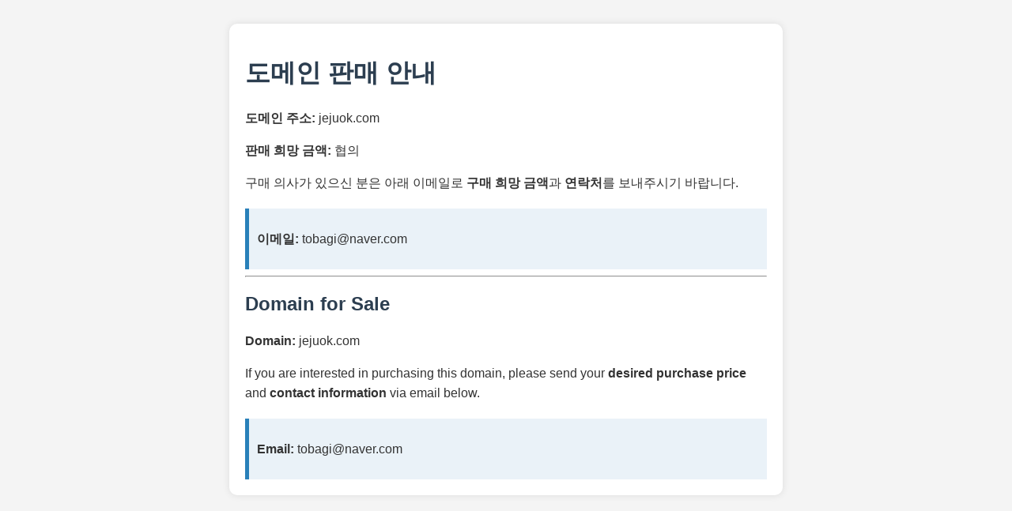

--- FILE ---
content_type: text/html; charset=UTF-8
request_url: http://jejuok.com/?device=mobile
body_size: 888
content:
<!DOCTYPE html>
<html lang="ko">
<head>
  <meta charset="UTF-8">
  <meta name="viewport" content="width=device-width, initial-scale=1">
  <title>도메인 판매 안내 | Domain for Sale</title>
  <style>
    body {
      font-family: Arial, sans-serif;
      background: #f4f4f4;
      padding: 30px;
      color: #333;
      max-width: 700px;
      margin: auto;
    }
    .container {
      background: white;
      padding: 20px;
      border-radius: 10px;
      box-shadow: 0 0 10px rgba(0,0,0,0.1);
    }
    h1, h2 {
      color: #2c3e50;
    }
    p {
      line-height: 1.6;
    }
    .contact {
      margin-top: 20px;
      padding: 10px;
      background: #eaf2f8;
      border-left: 5px solid #2980b9;
    }
  </style>
</head>
<body>
  <div class="container">
    <h1>도메인 판매 안내</h1>
    <p><strong>도메인 주소:</strong> jejuok.com</p>
    <p><strong>판매 희망 금액:</strong> 협의</p> 

    <p>구매 의사가 있으신 분은 아래 이메일로 <strong>구매 희망 금액</strong>과 <strong>연락처</strong>를 보내주시기 바랍니다.</p>

    <div class="contact">
      <!-- <p><strong>연락처:</strong> 010-4481-6789</p> -->
      <p><strong>이메일:</strong> tobagi@naver.com</p>
    </div>

    <hr>

    <h2>Domain for Sale</h2>
    <p><strong>Domain:</strong> jejuok.com</p>
    <!-- <p><strong>Asking Price:</strong> 1,000,000 KRW or higher</p> -->

    <p>If you are interested in purchasing this domain, please send your <strong>desired purchase price</strong> and <strong>contact information</strong> via  email below.</p>

    <div class="contact">
      <!-- <p><strong>Phone:</strong> +82-10-4481-6789</p> -->
      <p><strong>Email:</strong> tobagi@naver.com</p>
    </div>
  </div>
</body>
</html>
